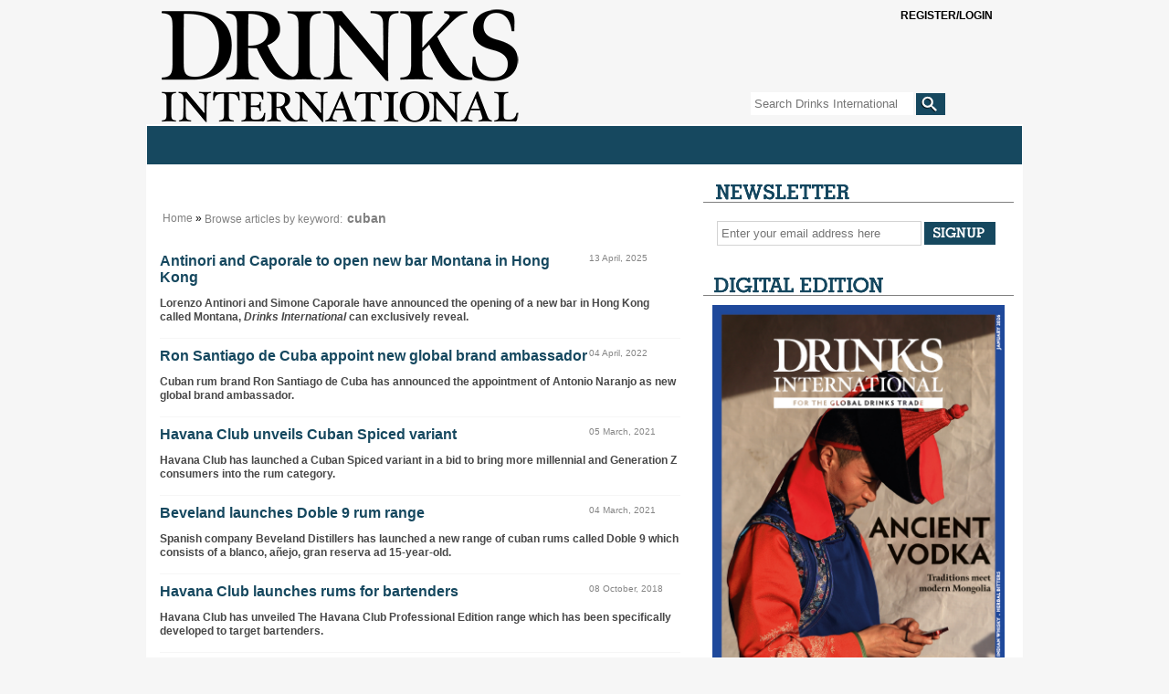

--- FILE ---
content_type: text/html
request_url: https://drinksint.com/news/articlebykeyword.php/id/2628/keyword/cuban
body_size: 9367
content:
<!DOCTYPE html PUBLIC "-//W3C//DTD XHTML 1.0 Transitional//EN" "http://www.w3.org/TR/xhtml1/DTD/xhtml1-transitional.dtd">
<html xmlns="http://www.w3.org/1999/xhtml">
<head>
<!-- google_ad_section_start(weight=ignore) -->
<meta name="msvalidate.01" content="D31F883256B54F67C2D5FCE8048DD484" />
<title>Global drinks industry news, analysis and brand updates</title>
<meta http-equiv="Content-Type" content="text/html; charset=Windows-1252" />

<meta name="keywords" content="Drinks International, drinks news, global drinks news, brands news," />
<meta name="description" content="Drinks International is the global choice for the drinks industry, providing news, analysis, comment and research on global markets, brands and drinks categories.
 " />
<meta name="google-site-verification" content="PY__v0jjBQ6I5BgOhgO0vFtNaS6LJ__i4NwsqLt3iAM" />
<meta name="google-site-verification" content=" " />
<meta name="msvalidate.01" content="D31F883256B54F67C2D5FCE8048DD484" />

<link rel="shortcut icon" href="/favicon3.ico" />
<link rel="apple-touch-icon" href="/images/applefav.png"/>
<link rel="stylesheet" href="/style.php/layout.css"/>
<link rel="stylesheet" href="/style.php/elements.css"/>
<link href="/style.php/slideshow.css" rel="stylesheet" type="text/css" />
<link rel="stylesheet" type="text/css" href="/style.php/superfish.css" media="screen">
<script type="text/javascript" src="/js/jquery.js"></script>
<script type="text/javascript" src="/js/hoverIntent.js"></script>
<script type="text/javascript" src="/js/superfish.js"></script>
<script type="text/javascript" src="/js/drinksint.js"></script>
<script src="/js/jquery.cycle.all.min.js" type="text/javascript"></script>
<script language="javascript1.2" src="/news/navbar.js"></script>
<script src="/bookmarks.js" type="text/javascript"></script>

<!--[if lte IE 7]>
<link rel="stylesheet" type="text/css" href="/style.php/ie7.css" media="screen">
<![endif]-->


<script type="text/javascript">
function OLC(link) {
  ga('send', 'event', {
    eventCategory: 'Outbound Link',
    eventAction: 'click',
    eventLabel: link.href,
    transport: 'beacon'});}
</script>

<script type='text/javascript' src='https://platform-api.sharethis.com/js/sharethis.js#property=6429366d3cccc300126c80b4&product=sop' async='async'></script>
<script language="JavaScript" type="text/javascript" src="//agile.pressflex.net/adx.js"></script>
<script language="JavaScript" type="text/javascript">
<!--
function PHPADS_showZone(zone) {
   var m3_u = (location.protocol=='https:'?'https://agile.pressflex.net/adjs.php':'http://agile.pressflex.net/adjs.php');
   var m3_r = Math.floor(Math.random()*99999999999);
   if (!document.MAX_used) document.MAX_used = ',';
   document.write ("<scr"+"ipt type='text/javascript' src='"+m3_u);
   document.write ("?zoneid=" + zone + "&amp;block=1");
   document.write ('&amp;cb=' + m3_r);
   if (document.MAX_used != ',') document.write ("&amp;exclude=" + document.MAX_used);
   document.write ("&amp;loc=" + escape(window.location));
   if (document.referrer) document.write ("&amp;referer=" + escape(document.referrer));
   if (document.context) document.write ("&context=" + escape(document.context));
   if (document.mmm_fo) document.write ("&amp;mmm_fo=1");
   document.write ("'><\/scr"+"ipt>");
}
//-->
</script>
<!-- Google GA4 tag (gtag.js) -->
<script async src="https://www.googletagmanager.com/gtag/js?id=G-X5VSJ6P1D8"></script>
<script>
  window.dataLayer = window.dataLayer || [];
  function gtag(){dataLayer.push(arguments);}
  gtag('js', new Date());

  gtag('config', 'G-X5VSJ6P1D8');
</script>


<!-- Google Universal Analytics -->
<script>
(function(i,s,o,g,r,a,m){i['GoogleAnalyticsObject']=r;i[r]=i[r]||function(){
(i[r].q=i[r].q||[]).push(arguments)},i[r].l=1*new Date();a=s.createElement(o),
m=s.getElementsByTagName(o)[0];a.async=1;a.src=g;m.parentNode.insertBefore(a,m)
})(window,document,'script','https://www.google-analytics.com/analytics.js','ga');

ga('create', 'UA-11678888-1', { cookieDomain: 'drinksint.com'});
ga('send', 'pageview');


</script>
<!-- End Google Analytics -->

</head>
<body>

<div id="outerContainer">
  <div id="innerContainer">
    <div id="header">
      <h1><a title="Home" href="/"></a></h1>
       <script type="text/javascript">
<!--
SearchSubmitClicked = false;
function clearSubmitClicked() { SearchSubmitClicked = false; }
function ckSearchDblSubmit() {
if (SearchSubmitClicked) { return false; }
SearchSubmitClicked =  true;
return true;
}
// -->
</script>
<div class="siteSearch">
<form onsubmit="return ckSearchDblSubmit();" action="/news/search.php" method="get" name="searchbox" id="searchbox_form">

<fieldset>
<input class="searchTextField" id="email" type="text" name="_FB[q]" placeholder="Search Drinks International" onchange="clearSubmitClicked()" />
<input type="submit" class="searchSubmit" name="SUBMIT[submit2]" value="">
</fieldset>
</form>
</div>

       <a class="SItwitter" href="https://twitter.com/DrinksIntMag" target="_blank" alt="Twitter" title="Twitter"></a>
       <a class="SIfacebook" href="https://www.facebook.com/pages/Drinks-International/249182895099095" target="_blank" alt="Facebook" title="Facebook"></a>   
       <!-- TEMPLATE: LOGIN_BOX.MAIN -->
            <div class="subsciber loggedout">
                <a class="btn" onclick="$(this).parent().toggleClass('opened')">
                   <span class="glyphicon glyphicon-user" aria-hidden="true"></span>
                   <span class="open loggedout">Register/Login</span>
                   <span class="open loggedin loggedinstatus">You are not logged in.</span>
                   <span class="clos">Close [x]</span>
                </a>

                <form action="/user.php" method="post" id="loginbox">
                    <input type="hidden" name="login" value="1"/>
                    
                    <!-- TEMPLATE: LOGIN_BOX.FORM -->
                    <div class="form-group">
                        <label>User name:</label>
                        <input id="username" type="text" name="user" value="" />
                    </div>
                    <div class="form-group">
                         <label>Password:</label>
                         <input id="userpw" type="password" name="pass" value="" />
                    </div>
                    <div class="form-group">
                        <input class="checkbox" type="checkbox" name="rememberme" value="1" /> remember me
                    </div>
<!-- //TEMPLATE: LOGIN_BOX.FORM -->

                    <div class="form-group text-right">
                        <button style="display:block;margin-left:auto;margin-right:auto;" class="btn" type="submit" name="login" value="Log in" id="login_button">Log in</button>
                    </div>
                    <div class="form-group text-center status">
                         You are not logged in.
                    </div>
                    <hr />
                    <div class="form-group">
                        <!-- TEMPLATE: LOGIN_BOX.LINK -->
<a href="/emailsignup/?from_loginbox=1">Forgot Password?</a>
<!-- //TEMPLATE: LOGIN_BOX.LINK -->

                    </div>
<div class="loggedout">
                    <div class="form-group">
                        <a class="pull-right" href="/emailsignup/">To subscribe, click here</a>
                    </div>
</div>
                </form>

            </div>
<!-- //TEMPLATE: LOGIN_BOX.MAIN -->

    </div>
    <div id="mainContent">
      <div id="toolbar">
	<script language="javascript"> initNavbar(); document.write(renderTopNavbar()); </script>
	<noscript><ul style="display: block;" id="mainNavHome" class="sf-menu sf-js-enabled sf-shadow">
<li><a class="sf-with-ul" href="/">Home</a></li>
<li><a class="sf-with-ul" href="/news/categoryfront.php/id/57/News.html">News</a><ul style="display: none; visibility: hidden;">
<li><a href="/news/categoryfront.php/id/205/Spirits_news.html">Spirits news</a></li>
<li><a href="/news/categoryfront.php/id/206/Wine_news.html">Wine news</a></li>
<li><a href="/news/categoryfront.php/id/207/Beer_and_cider_news.html">Beer and cider news</a></li>
<li><a href="/news/categoryfront.php/id/178/Business_news.html">Business news</a></li>
<li><a href="/news/categoryfront.php/id/60/Travel_retail_news.html">Travel retail news</a></li>
<li><a href="/news/categoryfront.php/id/103/Bar_news.html">Bar news</a></li>

</ul>
</li>
<li><a class="sf-with-ul" href="/news/categoryfront.php/id/36/Supplements.html">Supplements</a><ul style="display: none; visibility: hidden;">
<li><a href="https://edition.pagesuite-professional.co.uk/html5/reader/production/default.aspx?pubname=&edid=c08fbdd5-850e-40c9-b068-e5f66629a1c3">2026 The Brands Report</a></li>
<li><a href="https://edition.pagesuite.com/html5/reader/production/default.aspx?pubname=&edid=9df1fe89-2ccc-41a0-8217-c7a3221f5972">2025 The Rum Supplement</a></li>
<li><a href="https://edition.pagesuite.com/html5/reader/production/default.aspx?pubname=&edid=42ea0b40-bec2-4236-8049-ac722ccf1b1b">2025 The Global Bar Edition featuring The World's 50 Best Bars</a></li>
<li><a href="https://edition.pagesuite.com/html5/reader/production/default.aspx?pubname=&edid=1b3c02d8-3f75-4d03-a132-e1aa1ddf5862">2025 International Spirits Challenge Results Guide</a></li>
<li><a href="https://edition.pagesuite.com/html5/reader/production/default.aspx?pubname=&edid=90703082-b516-4c02-9d22-06ebb1cbe62f">2025 The World's Most Admired Whiskies</a></li>
<li><a href="https://edition.pagesuite.com/html5/reader/production/default.aspx?pubname=&edid=eb54b42d-2632-47eb-8cb2-31383ab8ba76">2025 Bar World 100</a></li>
<li><a href="https://edition.pagesuite.com/html5/reader/production/default.aspx?pubname=&edid=5068345b-9d79-448c-953f-9cdd72cd01ad">2025 The Millionaires' Club</a></li>
<li><a href="https://edition.pagesuite.com/html5/reader/production/default.aspx?pubname=&edid=a53ffcdd-fb38-4649-8791-4978420ae641">2025 The Cocktail Report</a></li>
<li><a href="https://edition.pagesuite.com/html5/reader/production/default.aspx?pubname=&edid=2fbee733-35dd-4eee-8c31-81542f19fc1c">2025 The World's Most Admired Wine Brands</a></li>
<li><a href="https://edition.pagesuite.com/html5/reader/production/default.aspx?pubname=&edid=ff737b54-6fab-4319-a861-0e31809cfaf3">2025 The World's Most Admired Champagne Brands</a></li>
<li><a href="https://edition.pagesuite.com/html5/reader/production/default.aspx?pubname=&edid=2e727a07-2c6d-43ac-9e50-9d5632f97fb5">2025 The Brands Report</a></li>
<li><a href="https://edition.pagesuite.com/html5/reader/production/default.aspx?pubname=&edid=f94ad055-e65b-482c-80e1-cdb88bb38cb3">2024 The Rum Supplement</a></li>
<li><a href="https://edition.pagesuite.com/html5/reader/production/default.aspx?pubname=&edid=9135d70a-7533-455a-8114-2ea03cc5227d">2024 The World's Most Admired Whiskies</a></li>
<li><a href="https://edition.pagesuite-professional.co.uk/html5/reader/production/default.aspx?pubname=&edid=82d41f84-dcda-47c2-ad3e-4ea6904ed14e">2024 The Global Bar Edition featuring The World's 50 Best Bars</a></li>
<li><a href="https://edition.pagesuite.com/html5/reader/production/default.aspx?pubname=&edid=86719a87-8796-4329-8967-9aaeaa76e00f">2024 International Spirits Challenge Results Guide</a></li>
<li><a href="https://edition.pagesuite.com/html5/reader/production/default.aspx?pubname=&edid=734fac23-55d9-40ac-9a7c-53d4af10b02c">2024 Bar World 100</a></li>
<li><a href="https://edition.pagesuite.com/html5/reader/production/default.aspx?pubname=&edid=ca505e85-5c9f-48c1-85cd-a4dd193a2775">2024 The Millionaires' Club</a></li>
<li><a href="https://edition.pagesuite.com/html5/reader/production/default.aspx?pubname=&edid=d673db68-666f-4871-95c0-ee7ea08423b1">2024 The Cocktail Report</a></li>
<li><a href="https://edition.pagesuite.com/html5/reader/production/default.aspx?pubname=&edid=9955ecc0-d18b-4e8b-9a75-b45720554382">2024 The World's Most Admired Wine Brands</a></li>
<li><a href="https://edition.pagesuite.com/html5/reader/production/default.aspx?pubname=&edid=8bf3efc8-141d-4dc0-bcee-2a94d254651e">2024 The World's Most Admired Champagne Brands</a></li>
<li><a href="https://edition.pagesuite.com/html5/reader/production/default.aspx?pubname=&edid=56edebc1-6f81-4d3a-a70c-eb1335fb0247">2024 The Brands Report</a></li>
<li><a href="https://edition.pagesuite.com/html5/reader/production/default.aspx?pubname=&edid=e8b9e032-fe93-4b4a-877b-131cd6bd2235">2023 The Rum Supplement</a></li>
<li><a href="https://edition.pagesuite.com/html5/reader/production/default.aspx?pubname=&edid=702ab687-e503-4109-abe7-b006d5b8f2b6">2023 The World's Most Admired Whiskies</a></li>
<li><a href="https://edition.pagesuite-professional.co.uk/html5/reader/production/default.aspx?pubname=&edid=0c48a243-dd2a-41b7-bb08-21cf2e807d8f">2023 The Global Bar Edition featuring The World's 50 Best Bars</a></li>
<li><a href="https://edition.pagesuite.com/html5/reader/production/default.aspx?pubname=&edid=4eee2b58-b5f6-4b9f-9863-76b299fac00b">2023 International Spirits Challenge Results Guide</a></li>
<li><a href="https://edition.pagesuite.com/html5/reader/production/default.aspx?pubname=&edid=ac8614f5-54fa-4d69-8c0e-af957a17c070">2023 Bar World 100</a></li>
<li><a href="https://edition.pagesuite-professional.co.uk/html5/reader/production/default.aspx?pubname=&edid=b85a162c-7e23-4f9b-88c9-b5b3061ef6d7">2023 Millionaires' Club</a></li>
<li><a href="https://edition.pagesuite-professional.co.uk/html5/reader/production/default.aspx?pubname=&edid=b49754fe-9ca1-465a-912a-7f96db49245f">2023 The Cocktail Report</a></li>
<li><a href="https://edition.pagesuite-professional.co.uk/html5/reader/production/default.aspx?pubname=&edid=2cb7aa17-aa52-44df-b904-b64e9764baf6">2023 The World's Most Admired Wine Brands</a></li>
<li><a href="https://edition.pagesuite-professional.co.uk/html5/reader/production/default.aspx?pubname=&edid=3a1c3541-718e-4e88-ba29-cf8eb0bf6ca8">2023 The World's Most Admired Champagne Brands</a></li>
<li><a href="https://edition.pagesuite-professional.co.uk/html5/reader/production/default.aspx?pubname=&edid=2631aaa5-c596-4cba-ba37-9ec9417079bd">2023 The Brands Report</a></li>
<li><a href="https://edition.pagesuite-professional.co.uk/html5/reader/production/default.aspx?pubname=&edid=6196c241-4a9e-478a-b16b-b7e743c1431b">2022 The Rum Supplement</a></li>
<li><a href="https://edition.pagesuite-professional.co.uk/html5/reader/production/default.aspx?pubname=&edid=26e202e9-8336-4812-92af-664be8d453ff">2022 The World's Most Admired Whiskies</a></li>
<li><a href="https://edition.pagesuite.com/html5/reader/production/default.aspx?pubname=&edid=b4109b5a-bb5f-47c5-aac5-182d45fba83b">2022 The Global Bar Edition featuring The World's 50 Best Bars</a></li>
<li><a href="https://edition.pagesuite.com/html5/reader/production/default.aspx?pubname=&edid=6ef026a9-e1a1-4efa-941e-69ea0d1583a6">2022 International Spirits Challenge Results Guide</a></li>
<li><a href="https://edition.pagesuite.com/html5/reader/production/default.aspx?pubname=&edid=4aff7d15-c96c-48ce-bad7-4be700cfe7c9">2022 Bar World 100</a></li>
<li><a href="https://edition.pagesuite.com/html5/reader/production/default.aspx?pubname=&edid=8d8ff72b-8c1e-4bdc-af23-ce3c8f32f84c">2022 Millionaires' Club</a></li>
<li><a href="https://edition.pagesuite.com/html5/reader/production/default.aspx?pubname=&edid=b35db17e-11aa-498e-aa83-b53ca3a006c6">2022 The World's Most Admired Wine Brands</a></li>
<li><a href="https://edition.pagesuite.com/html5/reader/production/default.aspx?pubname=&edid=d3588570-d5a8-4680-83e6-af241b4deaae">2022 The World's Most Admired Champagne Brands</a></li>
<li><a href="https://edition.pagesuite.com/html5/reader/production/default.aspx?pubname=&edid=ff604644-e66a-44c8-8925-df7c0b9f1b05">2022 Annual Brands Report</a></li>
<li><a href="https://edition.pagesuite-professional.co.uk/html5/reader/production/default.aspx?pubname=&edid=1cf8c977-3343-4674-9962-eded5f50d03c">2021 The Global Bar Edition featuring The World's 50 Best Bars</a></li>
<li><a href="https://edition.pagesuite.com/html5/reader/production/default.aspx?pubname=&edid=ac56a5d0-2358-42c9-991b-80e689538c7e">2021 Rum Supplement</a></li>
<li><a href="https://edition.pagesuite-professional.co.uk/html5/reader/production/default.aspx?pubname=&edid=961333e4-5899-47fe-a616-c19e12bf7da8">2021 World's Most Admired Whiskies</a></li>
<li><a href="https://edition.pagesuite-professional.co.uk/html5/reader/production/default.aspx?pubname=&edid=9f6c20a0-915f-4b0e-97e9-5670d0ea2d35">2021 Bar World 100</a></li>
<li><a href="https://edition.pagesuite-professional.co.uk/html5/reader/production/default.aspx?pubname=&edid=b634ca6e-9fab-46de-9907-3f9cc80a323f">2021 International Spirits Challenge</a></li>
<li><a href="https://edition.pagesuite.com/html5/reader/production/default.aspx?pubname=&edid=99b53229-8276-4b6e-a2db-f3608b972a25">2021 The Millionaires' Club</a></li>
<li><a href="https://edition.pagesuite.com/html5/reader/production/default.aspx?pubname=&edid=02f249b3-570f-46e1-9776-7fddb7dab406">2021 The World's Most Admired Wine Brands</a></li>
<li><a href="https://edition.pagesuite-professional.co.uk/html5/reader/production/default.aspx?pubname=&edid=0179244d-f778-4e86-820e-6240b924d249">2021 The World's Most Admired Champagne Brands</a></li>
<li><a href="https://edition.pagesuite-professional.co.uk/html5/reader/production/default.aspx?pubname=&edid=2056dc6a-ad46-4d3d-aff8-f0dd8c63f5ac">2021 Annual Brands Report</a></li>
<li><a href="https://edition.pagesuite-professional.co.uk/html5/reader/production/default.aspx?pubname=&edid=676f938d-edd4-45e9-96fc-6607abe39fa7">2020 Rum Supplement</a></li>
<li><a href="https://edition.pagesuite.com/html5/reader/production/default.aspx?pubname=&edid=d0e0f518-e4f7-4771-b468-b09db9d9ad94">2020 The Global Bar Edition featuring The World's 50 Best Bars </a></li>
<li><a href="https://edition.pagesuite.com/html5/reader/production/default.aspx?pubname=&edid=c6b934c8-d083-4872-8d41-a9f0c427a012">2020 International Spirits Challenge</a></li>
<li><a href="https://edition.pagesuite-professional.co.uk/html5/reader/production/default.aspx?pubname=&edid=6fbe3ec6-0733-4761-8525-943e25b364b3">2020 Bar World 100</a></li>
<li><a href="https://edition.pagesuite-professional.co.uk/html5/reader/production/default.aspx?pubname=&edid=81e89022-b46c-4ec3-8601-bd9866938ed7">2020 The Millionaires' Club</a></li>
<li><a href="https://edition.pagesuite-professional.co.uk/html5/reader/production/default.aspx?pubname=&edid=bae58208-2a56-41e8-8233-3d08b6cedea5">2020 The World's Most Admired Wine Brands</a></li>
<li><a href="http://edition.pagesuite.com/html5/reader/production/default.aspx?pubname=&edid=69cca9a0-40f7-41ea-b4e8-816cd67400a5">2020 The World's Most Admired Champagne Brands</a></li>
<li><a href="http://edition.pagesuite.com/html5/reader/production/default.aspx?pubname=&edid=929b08c3-9ea0-41d6-896d-25f15ec9d463">2020 Annual Brands Report</a></li>

</ul>
</li>
<li><a class="sf-with-ul" href="/news/categoryfront.php/id/195/Analysis.html">Analysis</a></li>
<li><a class="sf-with-ul" href="/news/categoryfront.php/id/180/DI_events.html">DI events</a><ul style="display: none; visibility: hidden;">
<li><a href="https://internationalspiritschallenge.com/internationalspiritschallenge2026/en/page/home">International Spirits Challenge</a></li>

</ul>
</li>
<li><a class="sf-with-ul" href="/news/categoryfront.php/id/179/Comment.html">Comment</a></li>
<li><a class="sf-with-ul" href="javascript:void(0);">Archive</a><ul style="display: none; visibility: hidden;">
<li><a href="/news/archive_browser.php/issue/1766034000.html">Last month</a></li>
<li><a href="/news/archive_browser.php">Browse articles by date</a></li>

</ul>
</li>
<li><a class="sf-with-ul" href="/news/categoryfront.php/id/306/Sponsored_Content.html">Sponsored Content</a></li>


<li><a class="sf-with-ul" href="https://agilemedia.escosubs.co.uk/brands/drinks-international/subscribe-to-drinks-international.htm" target="_blank"">Subscribe</a></li>
<li><a class="sf-with-ul" href="/news/categoryfront.php/id/188/About_DI.html">About DI</a><ul style="display: none; visibility: hidden;">
<li><a href="/info/about_us.php">About us</a></li>
<li><a href="/info/contact_us.php">Contact us</a></li>
<li><a href="/news/categoryfront.php/id/137/Media_Pack.html">Media Pack</a></li>
<li><a href="https://drinksint.com/news/fullstory.php/aid/11061/AGILE_MEDIA_LTD_PRIVACY___COOKIE_POLICY.html">Privacy policy</a></li>

</ul>
</li>



</ul>
</noscript>
      </div>
          <div id="mainLeaderboard" style="margin:0 auto;width:728px;height:auto;">
		<script language='JavaScript' type='text/javascript'><!--
		    PHPADS_showZone('1');
		//-->
		</script>
	</div>
      
      <!-- Toolbar -->
      
     
      <div id="leftContent">
       <div class="adContainer">
        <div id="adzoneLeaderboard">
		<script language='JavaScript' type='text/javascript'><!--
		    PHPADS_showZone('33');
		//-->
		</script>
	</div>
      </div>
      
      
	
	<ul class="breadcrumbs"><li class="crumbMiddle"><a href="/">Home</a>&nbsp;&raquo;&nbsp;</li><li class="crumbLast"><a href="/news/articlebykeyword.php/id/2628/keyword/cuban">Browse articles by keyword:<span class="breadcrumb_for_article_keyword">cuban</span></a></li></ul><div style="clear:both;"></div>
	
	
        
	
	<div id="middleArticleWrapper">
<div class="middleArticle">
<div class="headlineWrapper">
<h2 class="headline"><a href="/news/fullstory.php/aid/11692/Antinori_and_Caporale_to_open_new_bar_Montana_in_Hong_Kong.html">Antinori and Caporale to open new bar Montana in Hong Kong</a> </h2>
<div class="publication_date"><span class="paramv">13 April, 2025</span></div>

</div>
<div class="summary">
<p><strong>Lorenzo Antinori and Simone Caporale have announced the opening of a new bar in Hong Kong called Montana, <em>Drinks International</em> can exclusively reveal.</strong></p>
</div>
<div class="content">


</div>
<div class="clear"></div>

</div>

<div class="middleArticle">
<div class="headlineWrapper">
<h2 class="headline"><a href="/news/fullstory.php/aid/9962/Ron_Santiago_de_Cuba_appoint_new_global_brand_ambassador.html">Ron Santiago de Cuba appoint new global brand ambassador</a> </h2>
<div class="publication_date"><span class="paramv">04 April, 2022</span></div>

</div>
<div class="summary">
<p><strong>Cuban rum brand Ron Santiago de Cuba has announced the appointment of Antonio Naranjo as new global brand ambassador.</strong></p>
</div>
<div class="content">


</div>
<div class="clear"></div>

</div>

<div class="middleArticle">
<div class="headlineWrapper">
<h2 class="headline"><a href="/news/fullstory.php/aid/9435/Havana_Club_unveils_Cuban_Spiced_variant.html">Havana Club unveils Cuban Spiced variant</a> </h2>
<div class="publication_date"><span class="paramv">05 March, 2021</span></div>

</div>
<div class="summary">
<p><strong>Havana Club has launched a Cuban Spiced variant in a bid to bring more millennial and Generation Z consumers into the rum category.</strong></p>
</div>
<div class="content">


</div>
<div class="clear"></div>

</div>

<div class="middleArticle">
<div class="headlineWrapper">
<h2 class="headline"><a href="/news/fullstory.php/aid/9433/Beveland_launches_Doble_9_rum_range.html">Beveland launches Doble 9 rum range</a> </h2>
<div class="publication_date"><span class="paramv">04 March, 2021</span></div>

</div>
<div class="summary">
<p><strong>Spanish company Beveland Distillers has launched a new range of cuban rums called Doble 9 which consists of a blanco, a&#241;ejo, gran reserva ad 15-year-old.</strong></p>
</div>
<div class="content">


</div>
<div class="clear"></div>

</div>

<div class="middleArticle">
<div class="headlineWrapper">
<h2 class="headline"><a href="/news/fullstory.php/aid/7991/Havana_Club_launches_rums_for_bartenders.html">Havana Club launches rums for bartenders</a> </h2>
<div class="publication_date"><span class="paramv">08 October, 2018</span></div>

</div>
<div class="summary">
<p><strong>Havana Club has unveiled The Havana Club Professional Edition range which has been specifically developed to target bartenders.</strong></p>
</div>
<div class="content">


</div>
<div class="clear"></div>

</div>

<div class="middleArticle">
<div class="headlineWrapper">
<h2 class="headline"><a href="/news/fullstory.php/aid/7766/Havana_Club_injects_Cuban_culture_into_redesigned_label.html">Havana Club injects Cuban culture into redesigned label</a> </h2>
<div class="publication_date"><span class="paramv">21 June, 2018</span></div>

</div>
<div class="summary">
<p><strong>Havana Club has unveiled a new label for its Havana Club A&#241;ejo Especial rum that reflects the vibrancy of Cuba and aims to communicate the "quality and authentic" production process of the rum.</strong></p>
</div>
<div class="content">


</div>
<div class="clear"></div>

</div>

<div class="middleArticle">
<div class="headlineWrapper">
<h2 class="headline"><a href="/news/fullstory.php/aid/3032/Cuban_rum_to_gain_geographical_denomination.html">Cuban rum to gain geographical denomination</a> </h2>
<div class="publication_date"><span class="paramv">06 June, 2012</span></div>

</div>
<div class="summary">
<p>Havana Club owners Cuba Ron and Pernod Ricard are lobbying for the creation of a geographical denomination for Cuban rum.</p>
</div>
<div class="content">


</div>
<div class="clear"></div>

</div>

<div class="middleArticle">
<div class="headlineWrapper">
<h2 class="headline"><a href="/news/fullstory.php/aid/2009/Havana_Club_posts_double-digit_growth.html">Havana Club posts double-digit growth</a> </h2>
<div class="publication_date"><span class="paramv">04 March, 2011</span></div>

</div>
<div class="summary">
<p>Havana Club grew by 15% in 2010, following strong performances in Cuba, Germany, France and the UK.</p>
</div>
<div class="content">


</div>
<div class="clear"></div>

</div>

               
</div>   


	
	
	
	
	
	
	
	
	
	
	

	
      </div>
      <!--Left-->
      <div id="rightContainer">
        <div class="newsletter sidebarBox">
<div class="newsletterSignup sidebarBox">
<h3 class="newsletterSignupHeadline">E-mail Updates</h3>
<form action="/emailsignup/index.php" method="post" name="email_signup" id="email_signup">

<fieldset>
<input type="hidden" name="_FB[inhtml]" value="1">
<input type="text" class="newsletterTextField" name="_FB[email]" id="newsletter" placeholder="Enter your email address here" onFocus="this.select()">
<input type="submit" class="newsletterSubmit" name="SUBMIT[signup]" value="">
</fieldset>
</form>
</div>
</div>
 

        <div  id="ad-46" class="adContainer300">
		<script language='JavaScript' type='text/javascript'><!--
		    PHPADS_showZone('46');
		//-->
		</script>
	  </div>	
         
        <div class="previousIssues sidebarBox">
  <h3 class="catheadlineHeadline digitalEditionHeader">Digital Edition</h3> 
  <div class="previousIssuesContainer">
    <div style="width:100%;float:left;"><a href="/affiliate.php?id=14"  target="_blank"><img src="/images/affiliates//affiliate.14.jpg?c1b18645" border="0" alt="Drinks International digital edition is available ahead of the printed magazine. Don&rsquo;t miss out, make sure you subscribe today to access the digital edition and all archived editions of Drinks International as part of your subscription. " width="650" height="920" /></a></div>
<!--<div style="width:40%;float:left;padding-left:15px;"><a href="/affiliate.php?id=14"  target="_blank"><h3>Drinks International</h3><br> <p>The latest digital edition can be found here.</p><br><p>You will need to log in/register to view it.</p></a></div>-->



    <div class="clear"></div>
  </div>
</div>  
	      

        <div class="previousIssues sidebarBox">
  <h3 class="catheadlineHeadline">Comment</h3>
  <div class="previousIssuesContainer">
    <a href="http://drinksint.com/news/fullstory.php/aid/12121/Is_the_golden_era_of_cocktail_competitions_over_.html" target="_blank"></a>Danil Nevsky and Laura Grassulini
    <div class="authorImage" style="float:right;height:200px;width:160px;background-image:url(/files/Authors/author_thumbnail_Danil_Nevsky_and_Laura_Grassulini.jpg);background-size:cover;background-repeat:no-repeat;background-position:center;margin:4px 4px 4px 10px;"><img style="display:none" src="/files/Authors/author_thumbnail_Danil_Nevsky_and_Laura_Grassulini.jpg" style="border:0;"></div>
  
    <h2 class="headline_for_blog" style="width:140px;"><a class="button" style="float:left;font-size:85%;" href="http://drinksint.com/news/fullstory.php/aid/12121/Is_the_golden_era_of_cocktail_competitions_over_.html">Is the golden era of cocktail competitions over?</a></h2>
  
    <div class="summary" style="padding-top: 22px;text-align:justify;margin: 6px 0 12px;"><p>Danil Nevsky and Laura Grassulini discuss the current landscape of cocktail competitions &#8211; and what comes next</p></div>
    
    <div class="clear"></div>
  </div>
</div>


          <div id="ad-0" class="adContainer300">
        		<script language='JavaScript' type='text/javascript'><!--
        		    PHPADS_showZone('32');
        		//-->
        		</script>
      	  </div>
          <div id="ad-1" class="adContainer300">
        		<script language='JavaScript' type='text/javascript'><!--
        		    PHPADS_showZone('2');
        		//-->
        		</script>
      	  </div>
          <div  id="ad-2" class="adContainer300">
        		<script language='JavaScript' type='text/javascript'><!--
        		    PHPADS_showZone('3');
        		//-->
        		</script>
      	  </div>
          <!-- div class="sidebarBox" id="iscBox">
            <h3 class="iscHeadline">Best Bars</h3>
            <div class="iscContainer"><a target="_blank" href="http://www.internationalspiritschallenge.com/"><img src="/images/isc-button.gif" border="0"/></a></div>
      	  </div -->
    
    
    <div class="sidebarBox" id="mostReadWidget">
	  <script>
 function ini(maxcv){
   for(cv=1;cv<=maxcv;cv++){
     document.getElementById(cv).style.display='none';
   }   
   if(maxcv >0){
     document.getElementById('7days').className='';
   }
   if(maxcv >1){
     document.getElementById('14days').className='';
   }
   if(maxcv >2){
     document.getElementById('1month').className='';
   }
   if(maxcv >3){
     document.getElementById('3months').className='';
   }
 }
</script>
<div class="sidebarBox" id="mostReadWidget">
<div class="mostReadWidgetHeader">Most read articles</div>
<ul id="mostReadWidget_menu">
<li id="7days" class="tabActive"><a href="javascript:void(0);" Onclick="ini(3); document.getElementById('1').style.display='block'; document.getElementById('7days').className='tabActive';">7 days</a></li>
<li id="14days"><a href="javascript:void(0);" Onclick="ini(3); document.getElementById('2').style.display='block'; document.getElementById('14days').className='tabActive';">14 days</a></li>
<li id="1month"><a href="javascript:void(0);" Onclick="ini(3); document.getElementById('3').style.display='block'; document.getElementById('1month').className='tabActive';">1 month</a></li>
<!--<li id="3months"><a href="javascript:void(0);" Onclick="ini(3); document.getElementById('4').style.display='block'; document.getElementById('3months').className='tabActive';">3 months</a></li>-->
</ul>


<div><ol id="1" style="display:block;" class="mostReadWidget_articles sidebarBox">

<li><a href="/news/fullstory.php/aid/12124/Brands_Report_2026:_Scotch.html">Brands Report 2026: Scotch</a></li><li><a href="/news/fullstory.php/aid/12027/The_bestselling_classic_cocktails_at_the_world_s_best_bars_2025.html">The bestselling classic cocktails at the...</a></li><li><a href="/news/fullstory.php/aid/12123/Brands_Report_2026:_Gin.html">Brands Report 2026: Gin</a></li><li><a href="/news/fullstory.php/aid/12117/Brands_Report_2026_launches.html">Brands Report 2026 launches</a></li><li><a href="/news/fullstory.php/aid/12137/Global_prospects_for_Irish_whiskey.html">Global prospects for Irish whiskey</a></li><li><a href="/news/fullstory.php/aid/12138/Brands_Report_2026:_Rum.html">Brands Report 2026: Rum</a></li><li><a href="/news/fullstory.php/aid/12130/Brands_Report_2026:_Tequila.html">Brands Report 2026: Tequila</a></li><li><a href="/news/fullstory.php/aid/12122/Brands_Report_2026:_Bartenders_92_Choice.html">Brands Report 2026: Bartenders&rsquo; Choice</a></li><li><a href="/news/fullstory.php/aid/12141/GHF_acquires_Fielden_Whisky.html">GHF acquires Fielden Whisky</a></li><li><a href="/news/fullstory.php/aid/11537/Brands_Report_2025_launches.html">Brands Report 2025 launches</a></li><div style="clear:both;"></div></ol></div><div style="clear:both;"></div>
<div><ol id="2" style="display:none;" class="mostReadWidget_articles sidebarBox">

<li><a href="/news/fullstory.php/aid/12124/Brands_Report_2026:_Scotch.html">Brands Report 2026: Scotch</a></li><li><a href="/news/fullstory.php/aid/12027/The_bestselling_classic_cocktails_at_the_world_s_best_bars_2025.html">The bestselling classic cocktails at the...</a></li><li><a href="/news/fullstory.php/aid/12117/Brands_Report_2026_launches.html">Brands Report 2026 launches</a></li><li><a href="/news/fullstory.php/aid/12123/Brands_Report_2026:_Gin.html">Brands Report 2026: Gin</a></li><li><a href="/news/fullstory.php/aid/12122/Brands_Report_2026:_Bartenders_92_Choice.html">Brands Report 2026: Bartenders&rsquo; Choice</a></li><li><a href="/news/fullstory.php/aid/12130/Brands_Report_2026:_Tequila.html">Brands Report 2026: Tequila</a></li><li><a href="/news/fullstory.php/aid/12138/Brands_Report_2026:_Rum.html">Brands Report 2026: Rum</a></li><li><a href="/news/fullstory.php/aid/11537/Brands_Report_2025_launches.html">Brands Report 2025 launches</a></li><li><a href="/news/fullstory.php/aid/12137/Global_prospects_for_Irish_whiskey.html">Global prospects for Irish whiskey</a></li><li><a href="/news/fullstory.php/aid/12118/Brands_Report_2026:_How_we_did_it.html">Brands Report 2026: How we did it</a></li><div style="clear:both;"></div></ol></div><div style="clear:both;"></div>
<div><ol id="3" style="display:none;" class="mostReadWidget_articles sidebarBox">

<li><a href="/news/fullstory.php/aid/12027/The_bestselling_classic_cocktails_at_the_world_s_best_bars_2025.html">The bestselling classic cocktails at the...</a></li><li><a href="/news/fullstory.php/aid/12124/Brands_Report_2026:_Scotch.html">Brands Report 2026: Scotch</a></li><li><a href="/news/fullstory.php/aid/12117/Brands_Report_2026_launches.html">Brands Report 2026 launches</a></li><li><a href="/news/fullstory.php/aid/12123/Brands_Report_2026:_Gin.html">Brands Report 2026: Gin</a></li><li><a href="/news/fullstory.php/aid/12122/Brands_Report_2026:_Bartenders_92_Choice.html">Brands Report 2026: Bartenders&rsquo; Choice</a></li><li><a href="/news/fullstory.php/aid/12118/Brands_Report_2026:_How_we_did_it.html">Brands Report 2026: How we did it</a></li><li><a href="/news/fullstory.php/aid/11537/Brands_Report_2025_launches.html">Brands Report 2025 launches</a></li><li><a href="/news/fullstory.php/aid/11170/The_bestselling_classic_cocktails_at_the_world_s_best_bars_2024.html">The bestselling classic cocktails at the...</a></li><li><a href="/news/fullstory.php/aid/8763/Drinks_International_Digital_Edition.html">Drinks International Digital Edition</a></li><li><a href="/news/fullstory.php/aid/12130/Brands_Report_2026:_Tequila.html">Brands Report 2026: Tequila</a></li><div style="clear:both;"></div></ol></div><div style="clear:both;"></div>
</div>

	  </div>
	    <div  id="ad-3" class="adContainer300">
		<script language='JavaScript' type='text/javascript'><!--
		    PHPADS_showZone('4');
		//-->
		</script>
	  </div>	
    
     <div  id="ad-4" class="adContainer300" style="padding: 15px 20px;">
		<script language='JavaScript' type='text/javascript'><!--
		    PHPADS_showZone('43');
		//-->
		</script>
	  </div>
    
    <div  id="ad-5" class="adContainer300" style="padding: 15px 20px;">
		<script language='JavaScript' type='text/javascript'><!--
		    PHPADS_showZone('47');
		//-->
		</script>
	  </div>
    	
      <!-- div class="sidebarBox" id="bestBarsBox">
    <h3 class="bestBarsHeadline">Best Bars</h3>
     <div class="bestBarsContainer"><a href="http://www.worlds50bestbars.com"><img style="border:2px solid #ee3a39;" src="/images/best-bars-2013-banner.jpg" border="0"/></a></div>  
    </div -->
    
	  
	  <div class="adcontainer160">
		<script language='JavaScript' type='text/javascript'><!--
		    PHPADS_showZone('5');
		//-->
		</script>
	  </div>

	  
      </div>
      <!--right end-->
      <div id="bottomContainer">
        <div class="divBottom" style="margin-left:5px;">
          <h3 class="footerEvents" style="margin-bottom:10px;">Instagram</h3>
          
          <div class="digestifContainer" style="height:260px;">

            <script src="https://apps.elfsight.com/p/platform.js" defer></script>
            <div class="elfsight-app-a40dc6d7-8fe7-4446-b78f-926c9b20adee"></div>

          </div>
        </div>
        <div class="divBottom middle">
          <h3 class="facebookHeadline">Facebook</h3>
          <div class="facebookContainer">
            <iframe src="https://www.facebook.com/plugins/page.php?href=https%3A%2F%2Fwww.facebook.com%2FDrinksintmag%2F&tabs=timeline&width=300&height=260&small_header=true&adapt_container_width=true&hide_cover=true&show_facepile=true&appId=496707387959136" width="300" height="260" style="border:none;overflow:hidden" scrolling="no" frameborder="0" allowfullscreen="true" allow="autoplay; clipboard-write; encrypted-media; picture-in-picture; web-share"></iframe>
          </div>
        </div>
     
      <div id="bottomMenu"><a href="/info/about_us.php">About Us</a> | <a href="/info/contact_us.php">Contact</a></div>
      
    </div>    <!--bottomcontainer end--> 
    
    <div id="footer"><div class="tc"><p>&copy; Agile Media Ltd 2025. All rights reserved.</p></div>
</div>
    </div> 
  </div>
  <!--MainContent--> 
</div>
<!--Inner-->
<!--Outer-->
<img src="/pixmaps/count.gif?1768948772" height="1" width="1" alt="" />

<!-- google_ad_section_end -->  
<script language='JavaScript' type='text/javascript'><!--
 PHPADS_showZone('77');
//-->
</script>
</body></html>
